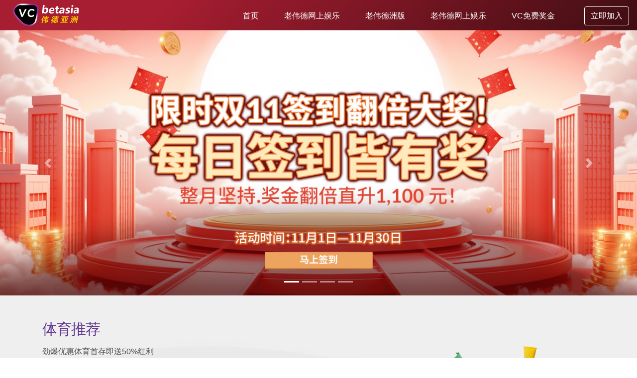

--- FILE ---
content_type: text/html; charset=UTF-8
request_url: https://www.vcbyazhou168.com/Articles/vcodd.php
body_size: 3806
content:
<!doctype html>
<html lang="zh-Hans">
    <head>
        <title>伟德亚洲-伟德国际bv1946电脑版：若换教练或带来激励 老伟德|伟德亚洲!www.vcbyazhou168.com</title>
        <meta name="keywords" content="VC亚洲官网,老伟德网上娱乐亚洲,老伟德,vc亚洲官,1946伟德" />
        <meta name="description" content="伟德亚洲-伟德国际bv1946电脑版以67分的成绩连续第5年捧起了联赛冠军，老伟德 继续刷新着职业化以来中国顶级联赛的连续夺冠次数www.vcbyazhou168.com" />

        <meta name="author" content="vc亚洲官" />
        <meta name="applicable-device"content="pc,mobile">
<meta http-equiv="content-language" content="zh-cn">

        <meta http-equiv="X-UA-Compatible" content="IE=edge,chrome=1" />
        <meta http-equiv="content-type" content="text/html;charset=utf-8" />
        <meta name="viewport" content="width=device-width, initial-scale=1.0" />

        <link href="https://assets.muyifeng.com/cms/css/bootstrap.min.css" rel="stylesheet">
        <link href="https://assets.muyifeng.com/cms/css/main.css" rel="stylesheet">
        <link href="https://assets.muyifeng.com/cms/css/custom.css" rel="stylesheet">
        <link href="https://assets.muyifeng.com/cms/css/animate.min.css" rel="stylesheet" >
        <!--[if lt IE 9]>
        <script src="js/html5shiv.js"></script>
        <script src="js/respond.min.js"></script>
        <![endif]-->
        <link rel="shortcut icon" href="https://assets.muyifeng.com/cms/images/ico/favicon.ico">

        <script>
  (function(i,s,o,g,r,a,m){i['GoogleAnalyticsObject']=r;i[r]=i[r]||function(){
  (i[r].q=i[r].q||[]).push(arguments)},i[r].l=1*new Date();a=s.createElement(o),
  m=s.getElementsByTagName(o)[0];a.async=1;a.src=g;m.parentNode.insertBefore(a,m)
  })(window,document,'script','https://www.google-analytics.com/analytics.js','ga');

  ga('create', 'UA-72221119-1', 'auto');
  ga('send', 'pageview');

</script>

<script>
var _hmt = _hmt || [];
(function() {
  var hm = document.createElement("script");
  hm.src = "https://hm.baidu.com/hm.js?011bf2289b2d270e5ac86718258a6ab0";
  var s = document.getElementsByTagName("script")[0];
  s.parentNode.insertBefore(hm, s);
})();
</script>


    </head>
    <body class="homepage">
      <header id="header">

      <nav class="navbar navbar-expand-lg">
            <a class="navbar-brand" href="https://www.vcbyazhou168.com/index.php"><img src="https://img.muyifeng.com/logo.png" alt="老伟德网上娱乐" class="pl-3"></a>

            <button class="navbar-toggler navbar-dark" type="button" data-toggle="collapse" data-target="#navbarSupportedContent" aria-controls="navbarSupportedContent" aria-expanded="false" aria-label="Toggle navigation">
              <span class="navbar-toggler-icon"></span>
            </button>

            <div class="collapse navbar-collapse" id="navbarSupportedContent">
              <ul class="navbar-nav ml-auto pr-3">
                <li class="nav-item active"><a class="nav-link" href="https://www.vcbyazhou168.com/index.php">首页</a></li>
                <li class="nav-item"><a class="nav-link" href="https://www.vcbyazhou168.com/Articles/come2wd.php">老伟德网上娱乐</a></li>
                <li class="nav-item"><a class="nav-link" href="https://www.vcbyazhou168.com/Articles/vcaggaming.php">老伟德洲版</a></li>
                <li class="nav-item"><a class="nav-link" href="https://www.vcbyazhou168.com/Articles/VCDealer.php">老伟德网上娱乐</a></li>
                <li class="nav-item"><a class="nav-link" href="https://www.vcbyazhou168.com/Articles/vcsports.php">VC免费奖金</a></li>
                <li class="nav-item"><a href="https://winluckdraw888.com/aff/118.php" target="_blank" onclick="ga('send', 'event', 'Header', 'Click', 'VC韦德国际');" class="btn btn-outline-light my-3 my-sm-0 ml-lg-3">立即加入</a></li>
              </ul>

            </div>
      </nav>


</header>

      <section id="main-slider" class="no-margin">
    <div id="carouselExampleIndicators" class="carousel slide" data-ride="carousel">
        <ol class="carousel-indicators">
                            <li data-target="#carouselExampleIndicators" data-slide-to="1" class="active"></li>
                            <li data-target="#carouselExampleIndicators" data-slide-to="2" class=""></li>
                            <li data-target="#carouselExampleIndicators" data-slide-to="3" class=""></li>
                            <li data-target="#carouselExampleIndicators" data-slide-to="4" class=""></li>
                  </ol>


          <div class="carousel-inner" role="listbox">
            
                  <div class="carousel-item active">
                      <a href="https://winluckdraw888.com/aff/118.php" target="_blank" onclick="ga('send', 'event', 'Banner', 'Click', '老伟德');" rel="nofollow"><img class="d-block w-100" src="https://img.muyifeng.com/CTA/CTA00.jpg" alt="老伟德"></a>
                  </div>

            
                  <div class="carousel-item ">
                      <a href="https://winluckdraw888.com/aff/118.php" target="_blank" onclick="ga('send', 'event', 'Banner', 'Click', '老伟德');" rel="nofollow"><img class="d-block w-100" src="https://img.muyifeng.com/CTA/CTA001.jpg" alt="老伟德"></a>
                  </div>

            
                  <div class="carousel-item ">
                      <a href="https://winluckdraw888.com/aff/118.php" target="_blank" onclick="ga('send', 'event', 'Banner', 'Click', '老伟德');" rel="nofollow"><img class="d-block w-100" src="https://img.muyifeng.com/CTA/CTA002.jpg" alt="老伟德"></a>
                  </div>

            
                  <div class="carousel-item ">
                      <a href="https://winluckdraw888.com/aff/118.php" target="_blank" onclick="ga('send', 'event', 'Banner', 'Click', '老伟德');" rel="nofollow"><img class="d-block w-100" src="https://img.muyifeng.com/CTA/CTA003.jpg" alt="老伟德"></a>
                  </div>

            
          </div>


        <a class="carousel-control-prev" href="#carouselExampleIndicators" role="button" data-slide="prev">
          <span class="carousel-control-prev-icon" aria-hidden="true"></span>
          <span class="sr-only">Previous</span>
        </a>
        <a class="carousel-control-next" href="#carouselExampleIndicators" role="button" data-slide="next">
          <span class="carousel-control-next-icon" aria-hidden="true"></span>
          <span class="sr-only">Next</span>
        </a>
      </div>
</section>

      <section id="sports">
    <div class="container">
        <div class="row">
            <div class="col-sm-8">
              <h3>体育推荐</h3>
              <p class="mb-4">劲爆优惠体育首存即送50%红利</p>
              <p>
                <div class="d-flex flex-row bd-highlight mb-3">
                  <div class="bd-highlight img_shadow mr-1"> <a href="https://winluckdraw888.com/aff/118.php" target="_blank" onclick="ga('send', 'event', 'Sports', 'Click', 'VC韦德国际');"> <img src="https://img.muyifeng.com/promotion/sports/promo01.jpg" alt="VC韦德国际" class="img-fluid"></a></div>
                  <div class="bd-highlight img_shadow mr-1"> <a href="https://winluckdraw888.com/aff/118.php" target="_blank" onclick="ga('send', 'event', 'Sports', 'Click', 'VC韦德国际');"> <img src="https://img.muyifeng.com/promotion/sports/promo02.jpg" alt="VC韦德国际" class="img-fluid"></a></div>
                  <div class="bd-highlight img_shadow mr-1"> <a href="https://winluckdraw888.com/aff/118.php" target="_blank" onclick="ga('send', 'event', 'Sports', 'Click', 'VC韦德国际');"><img src="https://img.muyifeng.com/promotion/sports/promo03.jpg" alt="VC韦德国际" class="img-fluid"></a></div>
                </div>
              </p>
              <p>
                <div class="d-flex flex-row bd-highlight mb-3">
                  <div class="bd-highlight img_shadow mr-1"> <a href="https://winluckdraw888.com/aff/118.php" target="_blank" onclick="ga('send', 'event', 'Sports', 'Click', 'VC韦德国际');"> <img src="https://img.muyifeng.com/promotion/sports/promo04.jpg" alt="VC韦德国际" class="img-fluid"></a></div>
                  <div class="bd-highlight img_shadow mr-1"> <a href="https://winluckdraw888.com/aff/118.php" target="_blank" onclick="ga('send', 'event', 'Sports', 'Click', 'VC韦德国际');"><img src="https://img.muyifeng.com/promotion/sports/promo05.jpg" alt="VC韦德国际" class="img-fluid"></a></div>
                  <div class="bd-highlight img_shadow mr-1"> <a href="https://winluckdraw888.com/aff/118.php" target="_blank" onclick="ga('send', 'event', 'Sports', 'Click', 'VC韦德国际');"><img src="https://img.muyifeng.com/promotion/sports/promo06.jpg" alt="VC韦德国际" class="img-fluid"></a></div>
                </div>
              </p>
            </div>
            <div class="col-sm-4 pt-5 disable_mobile">
              <a href="https://winluckdraw888.com/aff/118.php" target="_blank" onclick="ga('send', 'event', 'Sports', 'Click', 'VC韦德国际');"><img src="https://img.muyifeng.com/sports.webp" alt="VC韦德国际电子游戏" class="img-fluid animated pulse delay-2s"></a>
            </div>
        </div>
    </div>
</section>

      
<section id="esports">
    <div class="container">
      <div class="row">
          <div class="col-sm-8">
            <h3>电子竞技</h3>
            <p class="mb-4">最全赛事 一应俱全</p>
            <p>
              <div class="d-flex flex-row bd-highlight mb-3">
                <div class="bd-highlight mr-1 img_shadow"> <a href="https://winluckdraw888.com/aff/118.php" target="_blank" onclick="ga('send', 'event', 'eSports', 'Click', 'VC韦德国际');"><img src="https://img.muyifeng.com/promotion/esports/promo01.jpg" alt="VC韦德国际电子游戏" class="img-fluid"></a></div>
                <div class="bd-highlight mr-1 img_shadow"> <a href="https://winluckdraw888.com/aff/118.php" target="_blank" onclick="ga('send', 'event', 'eSports', 'Click', 'VC韦德国际');"> <img src="https://img.muyifeng.com/promotion/esports/promo02.jpg" alt="VC韦德国际电子游戏" class="img-fluid"></a></div>
                <div class="bd-highlight mr-1 img_shadow"> <a href="https://winluckdraw888.com/aff/118.php" target="_blank" onclick="ga('send', 'event', 'eSports', 'Click', 'VC韦德国际');"><img src="https://img.muyifeng.com/promotion/esports/promo03.jpg" alt="VC韦德国际电子游戏" class="img-fluid"></a></div>
              </div>
            </p>
            <p>
              <div class="d-flex flex-row bd-highlight mb-3">
                <div class="bd-highlight mr-1 img_shadow"> <a href="https://winluckdraw888.com/aff/118.php" target="_blank" onclick="ga('send', 'event', 'eSports', 'Click', 'VC韦德国际');"><img src="https://img.muyifeng.com/promotion/esports/promo04.jpg" alt="VC韦德国际电子游戏" class="img-fluid"></a></div>
                <div class="bd-highlight mr-1 img_shadow"> <a href="https://winluckdraw888.com/aff/118.php" target="_blank" onclick="ga('send', 'event', 'eSports', 'Click', 'VC韦德国际');"><img src="https://img.muyifeng.com/promotion/esports/promo05.jpg" alt="VC韦德国际电子游戏" class="img-fluid"></a></div>
                <div class="bd-highlight mr-1 img_shadow"> <a href="https://winluckdraw888.com/aff/118.php" target="_blank" onclick="ga('send', 'event', 'eSports', 'Click', 'VC韦德国际');"><img src="https://img.muyifeng.com/promotion/esports/promo06.jpg" alt="VC韦德国际电子游戏" class="img-fluid"></a></div>
              </div>
            </p>

          </div>
          <div class="col-sm-4 pt-5  disable_mobile">
            <a href="https://winluckdraw888.com/aff/118.php" target="_blank" onclick="ga('send', 'event', 'eSports', 'Click', 'VC韦德国际');"><img src="https://img.muyifeng.com/esports.webp" alt="VC韦德国际电子游戏" class="img-fluid animated pulse delay-2s"></a>
          </div>
      </div>
    </div>
    <div class="container" id="blk_marquee">
      <div class="row pt-3">
        <div class="col-lg-12">
          <div style="min-width: 3%; float: left;">
          <img src="https://img.muyifeng.com/speaker.png">
          </div>
          <div style="width: 90%; float: left; height: 40px; overflow: hidden;">
              <marquee id="a_bar" behavior="scroll" direction="left" style="color:#fff;">
                              </marquee>
          </div>
        </div>
      </div>
    </div>
</section>

        <section id="blog" >
            <div class="container">
                 <div class="center">
                    <h2>老伟德</h2>

                 </div>
                 <div class="blog">
                    <div class="row">
                       <div class="col-md-8">
                          <div class="blog-item">
                             <div class="row">

                                <div class="col-xs-12 col-sm-12 blog-content">

                                   <h1><a href="https://winluckdraw888.com/aff/118.php">伟德亚洲-伟德国际bv1946电脑版</a></h1>
                                   <p><p>伟德亚洲-伟德国际bv1946电脑版, 恒大联赛5连冠再创纪录：恒大客场击败国安后，伟德亚洲-伟德国际bv1946电脑版以67分的成绩连续第5年捧起了联赛冠军，伟德亚洲-伟德国际bv1946电脑版继续刷新着职业化以来中国顶级联赛的连续夺冠次数。值得一提的是，这是恒大连续2个赛季在末轮才锁定冠军，2011-2013赛季，恒大都是提前完成加冕大业。19461688,恒大再刷新两大纪录：从联赛第5轮到联赛末轮，恒大连续26轮联赛保持不败，继续刷新着中超史上连续不败的纪录。同时恒大在多线作战的情况下也已经连续25场不败，这也是球队史上的新纪录，19461688, 由于还有2场亚冠决赛，恒大还有机会将这个纪录再次扩大。国安主场首败：迎战恒大之前的14个主场联赛，国安取得了12胜2平的不败战绩，但是不敌恒大之后，国安本赛季联赛赛场首次在主场输球。由于国安未能保住主场不败的金身，这样恒大成为本赛季唯一一支主场不败的球队，拿到了6胜9平的战绩。</p></p>
                                   <a class="btn btn-primary readmore" href="https://winluckdraw888.com/aff/118.php" target="_blank">阅读更多 <i class="fa fa-angle-right"></i></a>
                                </div>
                             </div>
                          </div>


                       </div>
                       <aside class="col-md-4">
                         <div class="widget archieve">
   <h4>老伟德</h4>
   <div class="row">
      <div class="col-sm-12">
         <ul class="blog_archieve">
             <li><a href="/Articles/come2wd.php">老伟德 老伟德</a></li>
             <li><a href="/Articles/vcaggaming.php">老伟德 老伟德</a></li>
             <li><a href="/Articles/VCDealer.php">老伟德 老伟德奖励</a></li>
             <li><a href="/Articles/VClaoWeide.php">老伟德 钱德勒伟德</a></li>
             <li><a href="/Articles/vcodd.php">老伟德 VC优惠</a></li>
             <li><a href="/Articles/vcsports.php">老伟德 老伟德创办人</a></li>
             <li><a href="/Articles/vcweideasia.php">老伟德 VC创办人</a></li>
             <li><a href="/Articles/victor.php">老伟德 老伟德资讯</a></li>
             <li><a href="/Articles/kplesports.php">2019年KPL春季赛总决赛6月15日17:30 再战西安</a></li>
         </ul>
      </div>
   </div>

</div>

                       </aside>
                    </div>
                    <!--/.row-->
                 </div>
            </div>

        </section>
        


<section id="footer">
  <footer class="text-center">
      <p class="mb-2"><a href="https://winluckdraw888.com/aff/118.php" target="_blank" onclick="ga('send', 'event', 'Footerlogo', 'Click', 'VC韦德国际');"><img src="https://img.muyifeng.com/footer_logo.png" alt="VC韦德国际" class="img-fluid"></a></p>

      <p class="mb-2"><a href="http://esportsweide.com" target="_blank">VC电子竞技官方网站</a> | <a href="http://zhezhe800.com" target="_blank">足蓝网球霸800</a> | <a href="https://vcbetasia.com" target="_blank">VC韦德国际 | <a href="https://vcb-yazhou.com" target="_blank">老伟德</a> </p>

      <p class="mb-2"><small>版权所有 © 2026 老伟德</small></p>
  </footer>
</section>



        <script src="https://assets.muyifeng.com/cms/js/jquery.js"></script>
        <script src="https://assets.muyifeng.com/cms/js/bootstrap.min.js"></script>
        <script src="https://assets.muyifeng.com/cms/js/main.js"></script>

    </body>

</html>


--- FILE ---
content_type: text/css
request_url: https://assets.muyifeng.com/cms/css/main.css
body_size: 2384
content:

body {
    background: #fff;
    font-family: 'Open Sans', sans-serif;
    color: #4e4e4e;
    line-height: 22px;
}
h1,
h2,
h3,
h4,
h5,
h6 {
    font-weight: 600;
    font-family: 'Open Sans', sans-serif;
    color: #4e4e4e;
}
h1 {
    font-size: 36px;
    color: #fff;
}
h2 {
    font-size: 20px;
}
h3 {
    font-size: 30px;
    font-weight: 300;
    color: #633991;
    letter-spacing: -1px;
    margin-bottom: 1rem;
}

h4 {
    font-size: 16px;

}
a {
    color: #024061;
    -webkit-transition: color 300ms, background-color 300ms;
    -moz-transition: color 300ms, background-color 300ms;
    -o-transition: color 300ms, background-color 300ms;
    transition: color 300ms, background-color 300ms;
}
a:hover,
a:focus {
    color: #d43133;
}
hr {
    border-top: 1px solid #e5e5e5;
    border-bottom: 1px solid #fff;
}

a:hover,
a:focus {
    color: #111;
    text-decoration: none;
    outline: none;
}
.dropdown-menu {
    margin-top: -1px;
    min-width: 180px;
}
.center h2 {
    font-size: 36px;
    margin-top: 0;
    margin-bottom: 20px;
}
body>section {
    padding: 50px 0;
}
.center {
    text-align: center;
    padding-bottom: 25px;
}

.transparent-bg {
    background-color: transparent!important;
    margin-bottom: 0;
}


#header {
  background-color : #3f0d12;
  background-image : linear-gradient(315deg, #3f0d12 0%, #a71d31 74%);
}

#header a {
  color: #fff;
}

#header a:hover {
  color: #000;
}

#header .search {
    display: inline-block;

}
.navbar>.container .navbar-brand {
    margin-left: 0;
}

.top {padding-top: 25px;}

.top-bar {
    padding: 10px 0;
    background: #191919;
    border-bottom: 1px solid #222;
    line-height: 28px;
}
.top-number {
    color: #fff;
}
.top-number p {
    margin: 0
}

.navbar-brand {
    padding: 0;
    margin: 0;
}
.navbar {
    border-radius: 0;
    margin-bottom: 0;
    padding: 0px 0;
    padding-bottom: 0;
    box-shadow: 0px 10px 5px grey;
}
.navbar-nav {
    margin-top: 12px;
}
.navbar-nav>li {
    margin-left: 35px;
    padding-bottom: 10px;
}
.navbar-inverse .navbar-nav>li>a {
    padding: 5px 12px;
    margin: 0;
    border-radius: 3px;

    line-height: 24px;
    display: inline-block;
}
.navbar-inverse .navbar-nav>li>a:hover {
    color: #000;
}
.navbar-inverse {
    border: none;
    background-color: #ad1001 !important;
}
.navbar-inverse .navbar-brand {
    font-size: 36px;
    line-height: 50px;
    color: #fff;
}
.navbar-inverse .navbar-nav>.active>a,
.navbar-inverse .navbar-nav>.active>a:hover,
.navbar-inverse .navbar-nav>.active>a:focus,
.navbar-inverse .navbar-nav>.open>a,
.navbar-inverse .navbar-nav>.open>a:hover,
.navbar-inverse .navbar-nav>.open>a:focus {

    color: #fff;
}
.navbar-inverse .navbar-nav .dropdown-menu {
    background-color: rgba(0, 0, 0, .85);
    -webkit-box-shadow: 0 3px 8px rgba(0, 0, 0, 0.125);
    -moz-box-shadow: 0 3px 8px rgba(0, 0, 0, 0.125);
    box-shadow: 0 3px 8px rgba(0, 0, 0, 0.125);
    border: 0;
    padding: 0;
    margin-top: 0;
    border-top: 0;
    border-radius: 0;
    left: 0;
}
.navbar-inverse .navbar-nav .dropdown-menu:before {
    position: absolute;
    top: 0;
}
.navbar-inverse .navbar-nav .dropdown-menu>li>a {
    padding: 8px 15px;
    color: #fff;
}
.navbar-inverse .navbar-nav .dropdown-menu>li:hover>a,
.navbar-inverse .navbar-nav .dropdown-menu>li:focus>a,
.navbar-inverse .navbar-nav .dropdown-menu>li.active>a {
    background-color: #024061;
    color: #fff;
}
.navbar-inverse .navbar-nav .dropdown-menu>li:last-child>a {
    border-radius: 0 0 3px 3px;
}
.navbar-inverse .navbar-nav .dropdown-menu>li.divider {
    background-color: transparent;
}
.navbar-inverse .navbar-collapse,
.navbar-inverse .navbar-form {
    border-top: 0;
    padding-bottom: 0;
}
#main-slider {
    position: relative;
}
.no-margin {
    margin: 0;
    padding: 0;
}
#main-slider .carousel .carousel-content {
    margin-top: 150px;
}
#main-slider .carousel .slide-margin {
    margin-top: 140px;
}
#main-slider .carousel h2 {
    color: #fff;
}
#main-slider .carousel .btn-slide {
    padding: 8px 20px;
    background: #024061;
    color: #fff;
    border-radius: 4px;
    margin-top: 25px;
    display: inline-block;
}
#main-slider .carousel .slider-img {
    text-align: center;
    position: absolute;
    top:80px;
}
#main-slider .carousel .item {
    background-position: 50%;
    background-repeat: no-repeat;
    background-size: cover;
    left: 0!important;
    opacity: 0;
    top: 0;
    position: absolute;
    width: 100%;
    display: block!important;
    height: 730px;
    -webkit-transition: opacity ease-in-out 500ms;
    -moz-transition: opacity ease-in-out 500ms;
    -o-transition: opacity ease-in-out 500ms;
    transition: opacity ease-in-out 500ms;
}
#main-slider .carousel .item:first-child {
    top: auto;
    position: relative;
}
#main-slider .carousel .item.active {
    opacity: 1;
    -webkit-transition: opacity ease-in-out 500ms;
    -moz-transition: opacity ease-in-out 500ms;
    -o-transition: opacity ease-in-out 500ms;
    transition: opacity ease-in-out 500ms;
    z-index: 1;
}
#main-slider .prev,
#main-slider .next {
    position: absolute;
    top: 50%;
    background-color: #024061;
    color: #fff;
    display: inline-block;
    margin-top: -25px;
    height: 40px;
    line-height: 40px;
    width: 40px;
    line-height: 40px;
    text-align: center;
    border-radius: 4px;
    z-index: 5;
}
#main-slider .prev:hover,
#main-slider .next:hover {
    background-color: #000;
}
#main-slider .prev {
    left: 10px;
}
#main-slider .next {
    right: 10px;
}
/*
#main-slider .carousel-indicators li {
    width: 20px;
    height: 20px;
    background-color: #fff;
    margin: 0 15px 0 0;
    position: relative;
}
#main-slider .carousel-indicators li:after {
    position: absolute;
    content: "";
    width: 24px;
    height: 24px;
    border-radius: 100%;
    background: rgba(0, 0, 0, 0);
    border: 1px solid #FFF;
    left: -3px;
    top: -3px;
}
#main-slider .carousel-indicators .active {
    width: 20px;
    height: 20px;
    background-color: #024061;
    margin: 0 15px 0 0;
    border: 1px solid #024061;
    position: relative;
}
#main-slider .carousel-indicators .active:after {
    position: absolute;
    content: "";
    width: 24px;
    height: 24px;
    border-radius: 100%;
    background: #024061;
    border: 1px solid #024061;
    left: -3px;
    top: -3px;
}
*/
#main-slider .active .animation.animated-item-1 {
    -webkit-animation: fadeInUp 300ms linear 300ms both;
    -moz-animation: fadeInUp 300ms linear 300ms both;
    -o-animation: fadeInUp 300ms linear 300ms both;
    -ms-animation: fadeInUp 300ms linear 300ms both;
    animation: fadeInUp 300ms linear 300ms both;
}
#main-slider .active .animation.animated-item-2 {
    -webkit-animation: fadeInUp 300ms linear 600ms both;
    -moz-animation: fadeInUp 300ms linear 600ms both;
    -o-animation: fadeInUp 300ms linear 600ms both;
    -ms-animation: fadeInUp 300ms linear 600ms both;
    animation: fadeInUp 300ms linear 600ms both;
}
#main-slider .active .animation.animated-item-3 {
    -webkit-animation: fadeInUp 300ms linear 900ms both;
    -moz-animation: fadeInUp 300ms linear 900ms both;
    -o-animation: fadeInUp 300ms linear 900ms both;
    -ms-animation: fadeInUp 300ms linear 900ms both;
    animation: fadeInUp 300ms linear 900ms both;
}
#main-slider .active .animation.animated-item-4 {
    -webkit-animation: fadeInUp 300ms linear 1200ms both;
    -moz-animation: fadeInUp 300ms linear 1200ms both;
    -o-animation: fadeInUp 300ms linear 1200ms both;
    -ms-animation: fadeInUp 300ms linear 1200ms both;
    animation: fadeInUp 300ms linear 1200ms both;
}


.nav-tabs>li {
    margin-bottom: 0px;
    border-bottom: 1px solid #e6e6e6;
}
.nav-tabs {
    border-bottom: transparent;
    border-right: 1px solid #e6e6e6;
}
.nav-tabs>li>a {
    background: #f5f5f5;
    color: #666;
    border-radius: 0;
    border: 0 none;
    line-height: 24px;
    margin-right: 0;
    padding: 13px 15px;
}
.nav-tabs li:last-child {
    border-bottom: 0 none;
}
.nav-stacked>li+li {
    margin-top: 0;
}
.nav-tabs>li>a:hover {
    background: #1f1f20;
    color: #fff;
}
.nav-tabs>li.active>a,
.nav-tabs>li.active>a:hover,
.nav-tabs>li.active>a:focus {
    border: 0;
    color: #fff;
    background: #1f1f20;
    position: relative;
}
.nav-tabs>li.active>a:after {
    position: absolute;
    content: "";
    width: auto;
    height: auto;
    border-style: solid;
    border-color: transparent transparent transparent #1f1f20;
    border-width: 25px 22px;
    right: -44px;
    top: 0;
}
.tab-wrap {
    border: 1px solid #e6e6e6;
    margin-bottom: 20px;
}
.tab-content {
    padding: 20px;
}
.tab-content h2 {
    margin-top: 0;
}
.tab-content img {
    border-radius: 4px;
}
.testimonial h2 {
    margin-top: 0;
}
.testimonial-inner {
    color: #858586;
    font-size: 14px;
}
.testimonial-inner .pull-left {
    border-right: 1px solid #e7e7e7;
    padding-right: 15px;
    position: relative;
}
.testimonial-inner .pull-left:after {
    content: "";
    position: absolute;
    width: 9px;
    height: 9px;
    top: 50%;
    margin-top: -5px;
    background: #FFF;
    -webkit-transform: rotate(45deg);
    border: 1px solid #e7e7e7;
    right: -5px;
    border-left: 0 none;
    border-bottom: 0 none;
}



#carousel-slider {
    position: relative;
}
/*
#carousel-slider .carousel-indicators {
    bottom: -25px;
}
#carousel-slider .carousel-indicators li {
    border: 1px solid #ffbd20;
}
*/
#carousel-slider a i {
    border: 1px solid #777;
    border-radius: 50%;
    font-size: 28px;
    height: 50px;
    padding: 8px;
    position: absolute;
    top: 50%;
    width: 50px;
    color: #777;
}
#carousel-slider a i:hover {
    background: #bfbfbf;
    color: #fff;
    border: 1px solid #bfbfbf;
}
#carousel-slider .carousel-control {
    width: inherit;
}
#carousel-slider .carousel-control.left i {
    left: -25px
}
#carousel-slider .carousel-control.right i {
    right: -25px;
}
#carousel-slider .carousel-control.left,
#carousel-slider .carousel-control.right {
    background: none;
}
.footer {
    background: none repeat scroll 0 0 #2E2E2E;
    border-top: 5px solid #024061;
    margin-top: 50px;
}

.footer-above{
    padding-top: 30px;
    padding-bottom: 30px;
    background-color: #333333;
}

.footer_left {
    padding: 10px;
}
.text-left {
    color: #FFFFFF;
    font-size: 12px;
    margin-top: 15px;
}
#contact-page {
    padding-top: 0;
}
#contact-page .contact-form .form-group label {
    color: #4E4E4E;
    font-size: 16px;
    font-weight: 300;
}
.form-group .form-control {
    padding: 7px 12px;
    border-color: #f2f2f2;
    box-shadow: none;
}
#footer {
    padding-top: 10px;
    padding-bottom: 10px;
    color: #fff;
    border-top: solid 5px #cb2819;
    font-size: 80%;

    background-color: #000000;
    background-image: linear-gradient(147deg, #000000 0%, #04619f 74%);
}
#footer a {
    color: #fff;
}
#footer a:hover {
    color: #cb2819;
}

#footer ul {
    list-style: none;
    padding: 0;
    margin: 0;
}
#footer ul>li {
    display: inline-block;
    margin-left: 15px;
}

/** Carousel **/
.carousel-item a{
  display: block;
  width: 100%;
}

.carousel-indicators .active{
    height:3px;
/*
    background-color:#024061;
    border-color:#024061;
*/
}


--- FILE ---
content_type: text/css
request_url: https://assets.muyifeng.com/cms/css/custom.css
body_size: 1179
content:

section {
  padding : 80px 0;
}
#sports {
  background: #f2f2f2;
  background-image: url(../images/background/sports.jpg);
  background-repeat: no-repeat;
  background-size: cover;
}

@media (max-width: 768px) {
  #sports .disable_mobile {
    display: none;
  }
}


#esports {
  background: #000;
  background-image: url(../images/background/esports.jpg);
  background-repeat: no-repeat;
  background-size: cover;
}
@media (max-width: 768px) {
  #esports .disable_mobile {
    display: none;
  }
}


#products {
  background: #f2f2f2;
  background-repeat: no-repeat;
  background-size: cover;
}

#blog {
  background: #f2f2f2;
  background-repeat: no-repeat;
  background-size: cover;
}

#blog h4 {
  font-size: 16px

}


#esports h3 {
  color: #fff;
}

#esports p {
  color: #eee;
}


#intro p {
  color: #b0b0b0;
}

.section-title {
  text-align: center;
}

.img_shadow {
  box-shadow: 0 4px 8px 0 rgba(0, 0, 0, 0.2), 0 6px 20px 0 rgba(0, 0, 0, 0.19);
}

.img_intro {
  position: absolute;
  right: 0;

}




#tipster .card-fixed-height {
  min-height:25rem;
}

#tipster h4 {
  font-size: 1.2rem;
}

#tipster p {
    color: #000;
    font-size: 1rem;
    font-weight: 400;
}

#tipster .odd-space {
  width: 70px;
}


.owl-theme .owl-nav.disabled+.owl-dots {
    margin-top: 20px;
    padding-bottom: 20px;
}
.owl-theme .owl-dots .owl-dot span {
    background: #e7d9eb;
    width: 10px;
    height: 8px;
    border-radius: 10px;
    transition: all 0.3s ease-in;
    margin: 1px 1px;
}

.owl-theme .owl-dots .owl-dot:hover span {
    background: #ff487e;
}

.owl-theme .owl-dots .owl-dot.active span {
    background: #ff487e;
    box-shadow: 0px 9px 32px 0px rgba(0, 0, 0, 0.07);
    width: 20px;
}

button {
 border-color: #fff;
 color: #fff;
 background-color: #fff;
 border-width: 0px;
 border-style: none;

}

button span:active{
border-color: #fff;
color: #fff;
background-color: #fff;
border-width: 0px;
border-style: none;

}

/* Sports Event Carousel **/
.sportsevent {
width: 100%;
border: 1px solid #E2E2E2;
border-radius: 16px;
padding: 13px;
}

.sports_match {
display:flex;
flex-wrap:nowrap;
}

.sports_match_team {
width:30%;
display:flex;
justify-content:center;
flex-direction: column;
align-items: center;
}

.sports_team_name {
padding-top:15px;
font-size:15px;
}

.sports_match_details {
width:40%;
display:flex;
justify-content:center;
flex-direction: column;
align-items: center;
}


.sports_event_name {
font-size:15px;
font-weight: 600;
}

.sports_match_time {
font-weight: 300;
font-size: 25px;
line-height: 30px;
margin: 8px 0;
}


.sports_match_date {
font-size:15px;
}



#footballtipster {
  background-image: url("../images/background/fixbg.png");
  height: 100%;
  background-position: center;
  background-repeat: no-repeat;
  background-size: cover;
}
#footballtipster .myFootball_Card {
    position: relative;
    display: flex;
    flex-direction: column;
    min-width: 0;
    word-wrap: break-word;
    box-sizing: border-box;
    box-shadow: 0 4px 8px 0 rgba(0, 0, 0, 0.2), 0 6px 20px 0 rgba(0, 0, 0, 0.19);
    border-radius: 7%;
    margin:10px;

}
#footballtipster .myFootball_Bg {
  background: rgb(130,43,82);
  background: linear-gradient(47deg, rgba(130,43,82,1) 0%, rgba(179,39,80,1) 55%, rgba(211,36,79,1) 100%);
  border-radius: 10px;

}
#footballtipster .myFootball-Team {

}

#footballtipster .myFootball_Team01 {
  padding: 10px;
}

#footballtipster .myFootball_vs {
  line-height: 65px;
  width: 100px;
  padding: 10px;
  color: white;
  text-shadow: 2px 2px 5px red;
  font-size: 20px;
}

#footballtipster .myFootball_Title {
  color: white;
  font-size: 18px;
}

#footballtipster .myFootball_Team02 {
  padding: 10px;
}

#footballtipster .myFootball_Odd {
  padding : 10px;
}

#footballtipster .btn-radius {
  border-radius: 0 10px 0px 10px;
}
